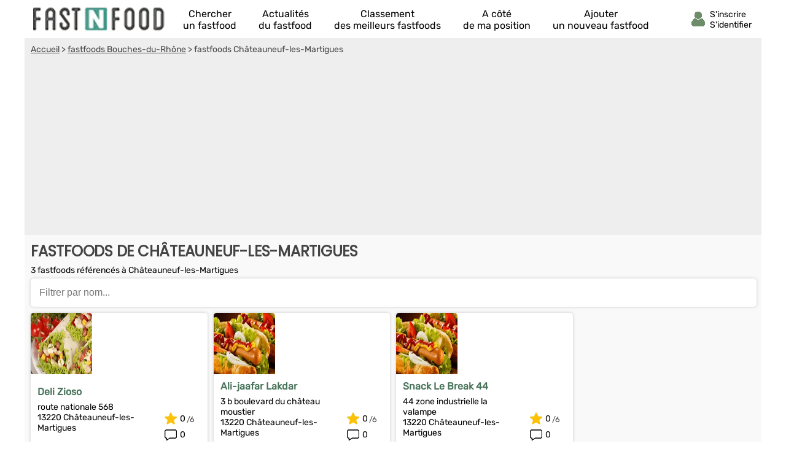

--- FILE ---
content_type: text/html; charset=utf-8
request_url: https://www.google.com/recaptcha/api2/aframe
body_size: 265
content:
<!DOCTYPE HTML><html><head><meta http-equiv="content-type" content="text/html; charset=UTF-8"></head><body><script nonce="e40cwrNghlUuxewOb9bGYg">/** Anti-fraud and anti-abuse applications only. See google.com/recaptcha */ try{var clients={'sodar':'https://pagead2.googlesyndication.com/pagead/sodar?'};window.addEventListener("message",function(a){try{if(a.source===window.parent){var b=JSON.parse(a.data);var c=clients[b['id']];if(c){var d=document.createElement('img');d.src=c+b['params']+'&rc='+(localStorage.getItem("rc::a")?sessionStorage.getItem("rc::b"):"");window.document.body.appendChild(d);sessionStorage.setItem("rc::e",parseInt(sessionStorage.getItem("rc::e")||0)+1);localStorage.setItem("rc::h",'1768925428190');}}}catch(b){}});window.parent.postMessage("_grecaptcha_ready", "*");}catch(b){}</script></body></html>